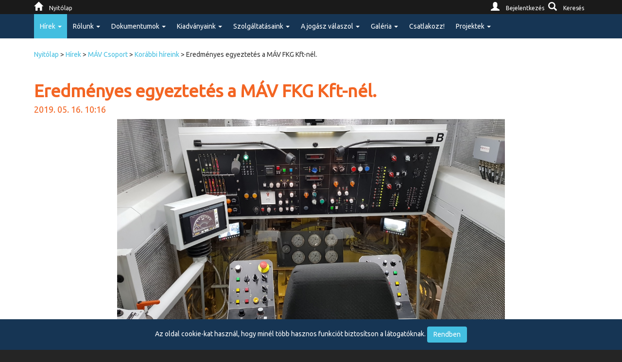

--- FILE ---
content_type: text/html; charset=utf-8
request_url: https://www.vsz.hu/hirek/mavcsoport/korabbi-hireink/eredmenyes-egyeztetes-a-mav-fkg-kft-nel/
body_size: 8743
content:
<!doctype html>
<html lang="hu">
<head>
    <meta charset="UTF-8">
    <meta http-equiv="X-UA-Compatible" content="IE=edge">
    <meta name="viewport" content="width=device-width, initial-scale=1">
    <title>vsz - Eredm&#xE9;nyes egyeztet&#xE9;s a M&#xC1;V FKG Kft-n&#xE9;l.</title>
    <meta name="description" content="A Vasutasok Szakszervezetének portálja">
    <meta name="keywords" content="vsz, vsz.hu, www.vsz.hu, Vasutasok Szakszervezete, portál">
    <meta name="author" content="Transzpozon Kft. - http://www.transzpozon.hu">

    <link rel="apple-touch-icon" sizes="57x57" href="/icon/apple-icon-57x57.png">
    <link rel="apple-touch-icon" sizes="60x60" href="/icon/apple-icon-60x60.png">
    <link rel="apple-touch-icon" sizes="72x72" href="/icon/apple-icon-72x72.png">
    <link rel="apple-touch-icon" sizes="76x76" href="/icon/apple-icon-76x76.png">
    <link rel="apple-touch-icon" sizes="114x114" href="/icon/apple-icon-114x114.png">
    <link rel="apple-touch-icon" sizes="120x120" href="/icon/apple-icon-120x120.png">
    <link rel="apple-touch-icon" sizes="144x144" href="/icon/apple-icon-144x144.png">
    <link rel="apple-touch-icon" sizes="152x152" href="/icon/apple-icon-152x152.png">
    <link rel="apple-touch-icon" sizes="180x180" href="/icon/apple-icon-180x180.png">
    <link rel="icon" type="image/png" sizes="192x192" href="/icon/android-icon-192x192.png">
    <link rel="icon" type="image/png" sizes="32x32" href="/icon/favicon-32x32.png">
    <link rel="icon" type="image/png" sizes="96x96" href="/icon/favicon-96x96.png">
    <link rel="icon" type="image/png" sizes="16x16" href="/icon/favicon-16x16.png">

    <link rel="manifest" href="/icon/manifest.json">
    <meta name="msapplication-TileColor" content="#ffffff">
    <meta name="msapplication-TileImage" content="/icon/ms-icon-144x144.png">
    <meta name="theme-color" content="#ffffff">

    <link rel="stylesheet" href="/bundle/bootstrap.css" />
    <link rel="stylesheet" href="/bundle/bootstrap.min.css" />
    <link rel="stylesheet" href="/bundle/css.css" />
    <link rel="stylesheet" href="/bundle/css.min.css" />

    <link rel="stylesheet" href="https://fonts.googleapis.com/css?family=Ubuntu">
    <link rel="stylesheet" type="text/css" href="https://addtocalendar.com/atc/1.5/atc-style-menu-wb.css">
    
    

    <!-- Meta Pixel Code -->
    <script>
        !function (f, b, e, v, n, t, s) {
            if (f.fbq) return; n = f.fbq = function () {
                n.callMethod ? n.callMethod.apply(n, arguments) : n.queue.push(arguments)
            };
            if (!f._fbq) f._fbq = n; n.push = n; n.loaded = !0; n.version = '2.0';
            n.queue = []; t = b.createElement(e); t.async = !0;
            t.src = v; s = b.getElementsByTagName(e)[0];
            s.parentNode.insertBefore(t, s)
        }(window, document, 'script',
            'https://connect.facebook.net/en_US/fbevents.js');
        fbq('init', '223204637177255');
        fbq('track', 'PageView');
    </script>
    <noscript>
        <img height="1" width="1" style="display:none" src="https://www.facebook.com/tr?id=223204637177255&ev=PageView&noscript=1" />
    </noscript>
    <!-- End Meta Pixel Code -->

</head>
<body>
        <script type="text/javascript">
            (function () {
                if (window.addtocalendar) if (typeof window.addtocalendar.start == "function") return;
                if (window.ifaddtocalendar == undefined) {
                    window.ifaddtocalendar = 1;
                    var d = document, s = d.createElement('script'), g = 'getElementsByTagName';
                    s.type = 'text/javascript'; s.charset = 'UTF-8'; s.async = true;
                    s.src = ('https:' == window.location.protocol ? 'https' : 'http') + '://addtocalendar.com/atc/1.5/atc.min.js';
                    var h = d[g]('body')[0]; h.appendChild(s);
                }
            })();
        </script>
<nav class="navbar navbar-inverse navbar-fixed-top">
    <div class="servicebar">
        <div class="container">
            <a href="/kereses">
                <i class="glyphicon glyphicon-search"></i>
                <span>Keresés</span>
            </a>

            
        <a href="https://tagsag.vsz.hu?app=vsz.hu&amp;url=www.vsz.hu%2fhirek%2fmavcsoport%2fkorabbi-hireink%2feredmenyes-egyeztetes-a-mav-fkg-kft-nel%2f">
            <i class="glyphicon glyphicon-user"></i>
            <span>Bejelentkezés</span>
        </a>


            <a class="home" href="/">
                <i class="glyphicon glyphicon-home"></i>
                <span>Nyitólap</span>
            </a>

            <div id="logout" class="logout collapsed collapse">
                <a href="/?tag=kijelentkezes">
                    <i class="glyphicon glyphicon-log-out hidden-xs"></i>
                    Kijelentkezés
                </a>
                <a href="/?app=vsz.tag" target="vsz.tag" class="vsztag hide">
                    <i class="glyphicon glyphicon-cog hidden-xs"></i>
                   Tagnyilvántartás
                </a>
                    <a href="https://tagsag.vsz.hu/intranet" target="vsz.tagsag" class="intranet hide">
                    <i class="glyphicon glyphicon-paperclip hidden-xs"></i>
                    Intranet
                    </a>
                
                <a href="https://outlook.office365.com/owa/vsz.hu/" target="_blank">
                    <i class="glyphicon glyphicon-envelope hidden-xs"></i>
                    Email belépés
                </a>
                <a href="https://piacter.vsz.hu" target="_blank">
                    <i class="glyphicon glyphicon-shopping-cart hidden-xs"></i>
                    Piactér
                </a>
            </div>

        </div>
    </div>
    <div class="container">

        <div class="navbar-header">
            <div class="servicebar pull-left visible-xs">
                    <a href="/kereses" class="glyphicon glyphicon-search"></a>
                    <a href="/login" class="glyphicon glyphicon-user"></a>
                </div>
            <button type="button" class="navbar-toggle" data-toggle="collapse" data-target=".navbar-collapse">
                <span class="icon-bar"></span>
                <span class="icon-bar"></span>
                <span class="icon-bar"></span>
            </button>
        </div>
        <div class="navbar-collapse collapse">
            

<ul class="nav navbar-nav">
            <li class="dropdown-toggle-li actual">
                    <a href="/hirek/" class="level-0 actual dropdown-toggle" data-toggle="dropdown" role="button" aria-haspopup="true" aria-expanded="false">H&#xED;rek <span class="caret"></span></a>

                        <ul class="dropdown-menu">
            <li class=" ">
                    <a  class="level-1 " href="/hirek/zold-hirek/">Z&#xF6;ld h&#xED;rek</a>

            </li>
            <li class=" ">
                    <a  class="level-1 " href="/hirek/szervezeti-hirek/">Szervezeti h&#xED;rek</a>

            </li>
            <li class=" ">
                    <a  class="level-1 " href="/hirek/mav-zrt/">M&#xC1;V P&#xE1;lyam&#x171;k&#xF6;dtet&#xE9;si Zrt.</a>

            </li>
            <li class=" ">
                    <a  class="level-1 " href="/hirek/mavstart/">M&#xC1;V Szem&#xE9;lysz&#xE1;ll&#xED;t&#xE1;si Zrt.</a>

            </li>
            <li class=" ">
                    <a  class="level-1 " href="/hirek/railcargo/">Rail Cargo Hungaria Zrt.</a>

            </li>
            <li class=" actual">
                    <a  class="level-1 actual" href="/hirek/mavcsoport/">M&#xC1;V Csoport</a>

            </li>
            <li class=" ">
                    <a  class="level-1 " href="/hirek/gazdasagi-tarsasagok/">Gazdas&#xE1;gi T&#xE1;rsas&#xE1;gok</a>

            </li>
            <li class="dropdown-toggle-li ">
                    <a href="/hirek/heti-hirnok/" class="level-1  dropdown-toggle" data-toggle="dropdown" role="button" aria-haspopup="true" aria-expanded="false">Heti H&#xED;rn&#xF6;k <span class="caret"></span></a>

                        <ul class="dropdown-menu">
            <li class=" ">
                    <a  class="level-2 " href="/hirek/heti-hirnok/aktualis/">Aktu&#xE1;lis</a>

            </li>
            <li class="dropdown-toggle-li ">
                    <a href="/hirek/heti-hirnok/korabbi/" class="level-2  dropdown-toggle" data-toggle="dropdown" role="button" aria-haspopup="true" aria-expanded="false">Kor&#xE1;bbi <span class="caret"></span></a>

                        <ul class="dropdown-menu">
            <li class=" ">
                    <a  class="level-3 " href="/hirek/heti-hirnok/korabbi/2007-ev-heti-hirei/">2007. &#xE9;v heti h&#xED;rei</a>

            </li>
                        </ul>
            </li>
                        </ul>
            </li>
                        </ul>
            </li>
            <li class="dropdown-toggle-li ">
                    <a href="/rolunk/" class="level-0  dropdown-toggle" data-toggle="dropdown" role="button" aria-haspopup="true" aria-expanded="false">R&#xF3;lunk <span class="caret"></span></a>

                        <ul class="dropdown-menu">
            <li class=" ">
                    <a  class="level-1 " href="/rolunk/multunk/">T&#xF6;rt&#xE9;net&#xFC;nk</a>

            </li>
            <li class="dropdown-toggle-li ">
                    <a href="/rolunk/alapitvanyok/" class="level-1  dropdown-toggle" data-toggle="dropdown" role="button" aria-haspopup="true" aria-expanded="false">Alap&#xED;tv&#xE1;nyok <span class="caret"></span></a>

                        <ul class="dropdown-menu">
            <li class=" ">
                    <a  class="level-2 " href="/rolunk/alapitvanyok/vasutas-intezmenyek-nyugdijasait-tamogato-alapitvany/">Vasutas Int&#xE9;zm&#xE9;nyek Nyugd&#xED;jasait T&#xE1;mogat&#xF3; Alap&#xED;tv&#xE1;ny</a>

            </li>
            <li class=" ">
                    <a  class="level-2 " href="/rolunk/alapitvanyok/alapitvany-a-vasutas-fiatalokert/">Alap&#xED;tv&#xE1;ny a Vasutas Fiatalok&#xE9;rt</a>

            </li>
            <li class=" ">
                    <a  class="level-2 " href="/rolunk/alapitvanyok/vasutas-reuma-alapitvany/">Vasutas Reuma Alap&#xED;tv&#xE1;ny</a>

            </li>
                        </ul>
            </li>
            <li class=" ">
                    <a  class="level-1 " href="/rolunk/munkaszervezetunk-es-testuleteink/">Munkaszervezet&#xFC;nk &#xE9;s test&#xFC;leteink</a>

            </li>
            <li class=" ">
                    <a  class="level-1 " href="/rolunk/elerhetosegeink/">El&#xE9;rhet&#x151;s&#xE9;geink</a>

            </li>
            <li class=" ">
                    <a  class="level-1 " href="/rolunk/esemenyeink/">Esem&#xE9;nyeink</a>

            </li>
            <li class=" ">
                    <a target='_blank' class="level-1 " href="https://vsztag.azurewebsites.net">Tagnyilv&#xE1;ntart&#xE1;s</a>

            </li>
            <li class=" ">
                    <a target='_blank' class="level-1 " href="https://outlook.office365.com/owa/vsz.hu/">Email bel&#xE9;p&#xE9;s</a>

            </li>
                        </ul>
            </li>
            <li class="dropdown-toggle-li ">
                    <a href="/dokumentumok/" class="level-0  dropdown-toggle" data-toggle="dropdown" role="button" aria-haspopup="true" aria-expanded="false">Dokumentumok <span class="caret"></span></a>

                        <ul class="dropdown-menu">
            <li class=" ">
                    <a  class="level-1 " href="/dokumentumok/adatkezelesi-tajekoztato/">Adatkezel&#xE9;si T&#xE1;j&#xE9;koztat&#xF3;</a>

            </li>
            <li class=" ">
                    <a  class="level-1 " href="/dokumentumok/munkaltatoi-dokumentumok/">Munk&#xE1;ltat&#xF3;i dokumentumok</a>

            </li>
            <li class=" ">
                    <a  class="level-1 " href="/dokumentumok/szakszervezeti-dokumentumok/">Szakszervezeti dokumentumok</a>

            </li>
            <li class=" ">
                    <a  class="level-1 " href="/dokumentumok/torvenyek/">T&#xF6;rv&#xE9;nyek</a>

            </li>
            <li class=" ">
                    <a  class="level-1 " href="/dokumentumok/nyomtatvanyok/">Nyomtatv&#xE1;nyok</a>

            </li>
                        </ul>
            </li>
            <li class="dropdown-toggle-li ">
                    <a href="/kiadvanyaink/" class="level-0  dropdown-toggle" data-toggle="dropdown" role="button" aria-haspopup="true" aria-expanded="false">Kiadv&#xE1;nyaink <span class="caret"></span></a>

                        <ul class="dropdown-menu">
            <li class="dropdown-toggle-li ">
                    <a href="/kiadvanyaink/magyar-vasutas/" class="level-1  dropdown-toggle" data-toggle="dropdown" role="button" aria-haspopup="true" aria-expanded="false">Magyar Vasutas <span class="caret"></span></a>

                        <ul class="dropdown-menu">
            <li class=" ">
                    <a  class="level-2 " href="/kiadvanyaink/magyar-vasutas/aktualis/">Aktu&#xE1;lis</a>

            </li>
            <li class="dropdown-toggle-li ">
                    <a href="/kiadvanyaink/magyar-vasutas/korabbi/" class="level-2  dropdown-toggle" data-toggle="dropdown" role="button" aria-haspopup="true" aria-expanded="false">Kor&#xE1;bbi <span class="caret"></span></a>

                        <ul class="dropdown-menu">
            <li class=" ">
                    <a  class="level-3 " href="/kiadvanyaink/magyar-vasutas/korabbi/1904-ev-lapszamai/">1904. &#xE9;v lapsz&#xE1;mai</a>

            </li>
            <li class=" ">
                    <a  class="level-3 " href="/kiadvanyaink/magyar-vasutas/korabbi/1905-ev-lapszamai/">1905. &#xE9;v lapsz&#xE1;mai</a>

            </li>
            <li class=" ">
                    <a  class="level-3 " href="/kiadvanyaink/magyar-vasutas/korabbi/1906-ev-lapszamai/">1906. &#xE9;v lapsz&#xE1;mai</a>

            </li>
            <li class=" ">
                    <a  class="level-3 " href="/kiadvanyaink/magyar-vasutas/korabbi/1906-ev-nemet-nyelvu-lapszamai/">1906. &#xE9;v n&#xE9;met nyelv&#x171; lapsz&#xE1;mai</a>

            </li>
            <li class=" ">
                    <a  class="level-3 " href="/kiadvanyaink/magyar-vasutas/korabbi/1907-ev-lapszamai/">1907. &#xE9;v lapsz&#xE1;mai</a>

            </li>
            <li class=" ">
                    <a  class="level-3 " href="/kiadvanyaink/magyar-vasutas/korabbi/1908-ev-lapszamai/">1908. &#xE9;v lapsz&#xE1;mai</a>

            </li>
            <li class=" ">
                    <a  class="level-3 " href="/kiadvanyaink/magyar-vasutas/korabbi/1950-1959-kozott-megjelent-szamok/">1950 - 1959 k&#xF6;z&#xF6;tt megjelent sz&#xE1;mok</a>

            </li>
            <li class=" ">
                    <a  class="level-3 " href="/kiadvanyaink/magyar-vasutas/korabbi/1960-1969-kozott-megjelent-lapszamok/">1960 - 1969 k&#xF6;z&#xF6;tt megjelent lapsz&#xE1;mok</a>

            </li>
            <li class=" ">
                    <a  class="level-3 " href="/kiadvanyaink/magyar-vasutas/korabbi/1970-1979-kozott-megjelent-szamok/">1970 - 1979. k&#xF6;z&#xF6;tt megjelent sz&#xE1;mok</a>

            </li>
            <li class=" ">
                    <a  class="level-3 " href="/kiadvanyaink/magyar-vasutas/korabbi/1980-1989-kozott-megjelent-szamok/">1980 - 1989 k&#xF6;z&#xF6;tt megjelent sz&#xE1;mok</a>

            </li>
            <li class=" ">
                    <a  class="level-3 " href="/kiadvanyaink/magyar-vasutas/korabbi/1990-1991-kozott-megjelent-szamok/">1990 - 1999 k&#xF6;z&#xF6;tt megjelent sz&#xE1;mok</a>

            </li>
            <li class=" ">
                    <a  class="level-3 " href="/kiadvanyaink/magyar-vasutas/korabbi/2000-2009-kozott-megjelent-szamok/">2000 - 2009 k&#xF6;z&#xF6;tt megjelent sz&#xE1;mok</a>

            </li>
            <li class="dropdown-toggle-li ">
                    <a href="/kiadvanyaink/magyar-vasutas/korabbi/2010-2019-kozott-megjelent-szamok/" class="level-3  dropdown-toggle" data-toggle="dropdown" role="button" aria-haspopup="true" aria-expanded="false">2010 - 2019 k&#xF6;z&#xF6;tt megjelent sz&#xE1;mok <span class="caret"></span></a>

                        <ul class="dropdown-menu">
            <li class=" ">
                    <a  class="level-4 " href="/kiadvanyaink/magyar-vasutas/korabbi/2010-2019-kozott-megjelent-szamok/2016-ev-kiadvanyai/">2016. &#xE9;v kiadv&#xE1;nyai</a>

            </li>
            <li class=" ">
                    <a  class="level-4 " href="/kiadvanyaink/magyar-vasutas/korabbi/2010-2019-kozott-megjelent-szamok/2017-ev-kiadvanyai/">2017. &#xE9;v kiadv&#xE1;nyai</a>

            </li>
            <li class=" ">
                    <a  class="level-4 " href="/kiadvanyaink/magyar-vasutas/korabbi/2010-2019-kozott-megjelent-szamok/2018-ev-kiadvanyai/">2018. &#xE9;v kiadv&#xE1;nyai</a>

            </li>
            <li class=" ">
                    <a  class="level-4 " href="/kiadvanyaink/magyar-vasutas/korabbi/2010-2019-kozott-megjelent-szamok/2019-ev-kiadvanyai/">2019. &#xE9;v kiadv&#xE1;nyai</a>

            </li>
                        </ul>
            </li>
            <li class=" ">
                    <a  class="level-3 " href="/kiadvanyaink/magyar-vasutas/korabbi/2020-ev-lapszamai/">2020. &#xE9;v lapsz&#xE1;mai</a>

            </li>
            <li class=" ">
                    <a  class="level-3 " href="/kiadvanyaink/magyar-vasutas/korabbi/2021-ev-lapszamai/">2021. &#xE9;v lapsz&#xE1;mai</a>

            </li>
            <li class=" ">
                    <a  class="level-3 " href="/kiadvanyaink/magyar-vasutas/korabbi/2022-ev-lapszamai/">2022. &#xE9;v lapsz&#xE1;mai</a>

            </li>
            <li class=" ">
                    <a  class="level-3 " href="/kiadvanyaink/magyar-vasutas/korabbi/2023-ev-lapszamai/">2023. &#xE9;v lapsz&#xE1;mai</a>

            </li>
            <li class=" ">
                    <a  class="level-3 " href="/kiadvanyaink/magyar-vasutas/korabbi/2024-ev-lapszamai/">2024. &#xE9;v lapsz&#xE1;mai</a>

            </li>
                        </ul>
            </li>
                        </ul>
            </li>
            <li class="dropdown-toggle-li ">
                    <a href="/kiadvanyaink/zahonyi-vasutas/" class="level-1  dropdown-toggle" data-toggle="dropdown" role="button" aria-haspopup="true" aria-expanded="false">Z&#xE1;honyi Vasutas <span class="caret"></span></a>

                        <ul class="dropdown-menu">
            <li class=" ">
                    <a  class="level-2 " href="/kiadvanyaink/zahonyi-vasutas/aktualis/">Aktu&#xE1;lis</a>

            </li>
            <li class="dropdown-toggle-li ">
                    <a href="/kiadvanyaink/zahonyi-vasutas/korabbi/" class="level-2  dropdown-toggle" data-toggle="dropdown" role="button" aria-haspopup="true" aria-expanded="false">Kor&#xE1;bbi <span class="caret"></span></a>

                        <ul class="dropdown-menu">
            <li class=" ">
                    <a  class="level-3 " href="/kiadvanyaink/zahonyi-vasutas/korabbi/xiv-evfolyam/">XIV. &#xE9;vfolyam</a>

            </li>
            <li class=" ">
                    <a  class="level-3 " href="/kiadvanyaink/zahonyi-vasutas/korabbi/xiii-evfolyam/">XIII. &#xE9;vfolyam</a>

            </li>
            <li class=" ">
                    <a  class="level-3 " href="/kiadvanyaink/zahonyi-vasutas/korabbi/xii-evfolyam/">XII. &#xE9;vfolyam</a>

            </li>
            <li class=" ">
                    <a  class="level-3 " href="/kiadvanyaink/zahonyi-vasutas/korabbi/xi-evfolyam/">XI. &#xE9;vfolyam</a>

            </li>
            <li class=" ">
                    <a  class="level-3 " href="/kiadvanyaink/zahonyi-vasutas/korabbi/x-evfolyam/">X. &#xE9;vfolyam</a>

            </li>
            <li class=" ">
                    <a  class="level-3 " href="/kiadvanyaink/zahonyi-vasutas/korabbi/ix-evfolyam/">IX. &#xE9;vfolyam</a>

            </li>
            <li class=" ">
                    <a  class="level-3 " href="/kiadvanyaink/zahonyi-vasutas/korabbi/viii-evfolyam/">VIII. &#xE9;vfolyam</a>

            </li>
            <li class=" ">
                    <a  class="level-3 " href="/kiadvanyaink/zahonyi-vasutas/korabbi/vii-evfolyam/">VII. &#xE9;vfolyam</a>

            </li>
            <li class=" ">
                    <a  class="level-3 " href="/kiadvanyaink/zahonyi-vasutas/korabbi/vi-evfolyam/">VI. &#xE9;vfolyam</a>

            </li>
                        </ul>
            </li>
                        </ul>
            </li>
                        </ul>
            </li>
            <li class="dropdown-toggle-li ">
                    <a href="/szolgaltatasaink/" class="level-0  dropdown-toggle" data-toggle="dropdown" role="button" aria-haspopup="true" aria-expanded="false">Szolg&#xE1;ltat&#xE1;saink <span class="caret"></span></a>

                        <ul class="dropdown-menu">
            <li class=" ">
                    <a  class="level-1 " href="/szolgaltatasaink/olajshophu/">20 sz&#xE1;zal&#xE9;k kedvezm&#xE9;ny az OLAJSHOP.HU szervizeiben </a>

            </li>
            <li class=" ">
                    <a  class="level-1 " href="/szolgaltatasaink/hunguest-hotels/">Hunguest Hotels</a>

            </li>
            <li class=" ">
                    <a  class="level-1 " href="/szolgaltatasaink/service4you/">Service4You Sz&#xE1;llod&#xE1;k </a>

            </li>
            <li class=" ">
                    <a  class="level-1 " href="/szolgaltatasaink/kedvezmeny-a-vsz-tagjainak-a-rudolf-segelyegyesulet-szallodaiban/">Kedvezm&#xE9;ny a VSZ tagjainak a Rudolf Seg&#xE9;lyegyes&#xFC;let sz&#xE1;llod&#xE1;iban</a>

            </li>
            <li class=" ">
                    <a  class="level-1 " href="/szolgaltatasaink/fobb-szolgaltatasaink/">F&#x151;bb szolg&#xE1;ltat&#xE1;saink</a>

            </li>
            <li class=" ">
                    <a  class="level-1 " href="/szolgaltatasaink/jogsegelyszolgalat/">Jogseg&#xE9;lyszolg&#xE1;lat</a>

            </li>
            <li class=" ">
                    <a  class="level-1 " href="/szolgaltatasaink/egeszsegkarosodas-betegseg-utan-jaro-tamogatas/">Eg&#xE9;szs&#xE9;gk&#xE1;rosod&#xE1;s, betegs&#xE9;g ut&#xE1;n j&#xE1;r&#xF3; t&#xE1;mogat&#xE1;s</a>

            </li>
            <li class="dropdown-toggle-li ">
                    <a href="/szolgaltatasaink/udulok/" class="level-1  dropdown-toggle" data-toggle="dropdown" role="button" aria-haspopup="true" aria-expanded="false">&#xDC;d&#xFC;l&#x151;k <span class="caret"></span></a>

                        <ul class="dropdown-menu">
            <li class=" ">
                    <a  class="level-2 " href="/szolgaltatasaink/udulok/berekfurdo/">Berekf&#xFC;rd&#x151;</a>

            </li>
            <li class=" ">
                    <a  class="level-2 " href="/szolgaltatasaink/udulok/gergelyiugornya/">Gergelyiugornya</a>

            </li>
                        </ul>
            </li>
            <li class="dropdown-toggle-li ">
                    <a href="/szolgaltatasaink/penzintezetek/" class="level-1  dropdown-toggle" data-toggle="dropdown" role="button" aria-haspopup="true" aria-expanded="false">P&#xE9;nzint&#xE9;zetek <span class="caret"></span></a>

                        <ul class="dropdown-menu">
            <li class=" ">
                    <a  class="level-2 " href="/szolgaltatasaink/penzintezetek/magyar-cetelem-zrt/">Magyar Cetelem Zrt.</a>

            </li>
            <li class=" ">
                    <a  class="level-2 " href="/szolgaltatasaink/penzintezetek/otp/">OTP</a>

            </li>
            <li class=" ">
                    <a  class="level-2 " href="/szolgaltatasaink/penzintezetek/cib/">CIB</a>

            </li>
            <li class=" ">
                    <a  class="level-2 " href="/szolgaltatasaink/penzintezetek/erste/">ERSTE</a>

            </li>
                        </ul>
            </li>
            <li class=" ">
                    <a  class="level-1 " href="/szolgaltatasaink/one/">One</a>

            </li>
            <li class=" ">
                    <a  class="level-1 " href="/szolgaltatasaink/praktiker/">Praktiker</a>

            </li>
            <li class=" ">
                    <a  class="level-1 " href="/szolgaltatasaink/explorer-vasutas-vilagjaro-klub/">Explorer Vasutas Vil&#xE1;gj&#xE1;r&#xF3; Klub</a>

            </li>
            <li class=" ">
                    <a  class="level-1 " href="/szolgaltatasaink/lang-debrecen-kft/">L&#xE1;ng-Debrecen Kft.</a>

            </li>
            <li class=" ">
                    <a  class="level-1 " href="/szolgaltatasaink/gorogorszag-montenegro/">G&#xF6;r&#xF6;gorsz&#xE1;g - Montenegr&#xF3;</a>

            </li>
                        </ul>
            </li>
            <li class="dropdown-toggle-li ">
                    <a href="/a-jogasz-valaszol/" class="level-0  dropdown-toggle" data-toggle="dropdown" role="button" aria-haspopup="true" aria-expanded="false">A jog&#xE1;sz v&#xE1;laszol <span class="caret"></span></a>

                        <ul class="dropdown-menu">
            <li class=" ">
                    <a  class="level-1 " href="/a-jogasz-valaszol/jogaszaink-elerhetosege/">Jog&#xE1;szaink el&#xE9;rhet&#x151;s&#xE9;ge</a>

            </li>
            <li class=" ">
                    <a  class="level-1 " href="/a-jogasz-valaszol/koronavirus/">Koronav&#xED;rus</a>

            </li>
            <li class=" ">
                    <a  class="level-1 " href="/a-jogasz-valaszol/menetkedvezmeny/">Menetkedvezm&#xE9;ny</a>

            </li>
            <li class=" ">
                    <a  class="level-1 " href="/a-jogasz-valaszol/munkajog/">Munkajog</a>

            </li>
            <li class=" ">
                    <a  class="level-1 " href="/a-jogasz-valaszol/polgari-jog/">Polg&#xE1;ri jog</a>

            </li>
            <li class=" ">
                    <a  class="level-1 " href="/a-jogasz-valaszol/eljarasjog/">Elj&#xE1;r&#xE1;sjog</a>

            </li>
            <li class=" ">
                    <a  class="level-1 " href="/a-jogasz-valaszol/adojog/">Ad&#xF3;jog</a>

            </li>
            <li class=" ">
                    <a  class="level-1 " href="/a-jogasz-valaszol/tarsadalombiztositasi-jog/">T&#xE1;rsadalombiztos&#xED;t&#xE1;si jog</a>

            </li>
                        </ul>
            </li>
            <li class="dropdown-toggle-li ">
                    <a href="/galeria/" class="level-0  dropdown-toggle" data-toggle="dropdown" role="button" aria-haspopup="true" aria-expanded="false">Gal&#xE9;ria <span class="caret"></span></a>

                        <ul class="dropdown-menu">
            <li class=" ">
                    <a  class="level-1 " href="/galeria/fenykepek/">F&#xE9;nyk&#xE9;pek</a>

            </li>
            <li class=" ">
                    <a  class="level-1 " href="/galeria/podcast-adasok/">Podcast ad&#xE1;sok</a>

            </li>
            <li class=" ">
                    <a  class="level-1 " href="/galeria/videok/">Vide&#xF3;k</a>

            </li>
                        </ul>
            </li>
            <li class=" ">
                    <a  class="level-0 " href="/csatlakozz/">Csatlakozz!</a>

            </li>
            <li class="dropdown-toggle-li ">
                    <a href="/projektek/" class="level-0  dropdown-toggle" data-toggle="dropdown" role="button" aria-haspopup="true" aria-expanded="false">Projektek <span class="caret"></span></a>

                        <ul class="dropdown-menu">
            <li class=" ">
                    <a  class="level-1 " href="/projektek/ginopplusz-323-24-00083/">GINOP_PLUSZ-3.2.3-24-00083</a>

            </li>
            <li class=" ">
                    <a  class="level-1 " href="/projektek/ginop-535-18-2020-00187/">GINOP-5.3.5-18-2020-00187</a>

            </li>
            <li class=" ">
                    <a  class="level-1 " href="/projektek/ginop-535-18-2018-00052/">GINOP-5.3.5-18-2018-00052</a>

            </li>
            <li class=" ">
                    <a  class="level-1 " href="/projektek/ginop-535-18-2018-00004/">GINOP-5.3.5-18-2018-00004</a>

            </li>
            <li class=" ">
                    <a  class="level-1 " href="/projektek/tamop/">T&#xC1;MOP</a>

            </li>
                        </ul>
            </li>
</ul>


        </div>
    </div>
</nav>


        <div class="body">
            
<div class="bodycontent">
            <div class="container bread hidden-xs">
                    <span>
                        <a href="/">Nyit&#xF3;lap</a>
                    </span>
                        <span>></span>
                    <span>
                        <a href="/hirek/">H&#xED;rek</a>
                    </span>
                        <span>></span>
                    <span>
                        <a href="/hirek/mavcsoport/">M&#xC1;V Csoport</a>
                    </span>
                        <span>></span>
                    <span>
                        <a href="/hirek/mavcsoport/korabbi-hireink/">Kor&#xE1;bbi h&#xED;reink</a>
                    </span>
                <span>>&nbsp;</span><span>Eredm&#xE9;nyes egyeztet&#xE9;s a M&#xC1;V FKG Kft-n&#xE9;l.</span>
        </div>
        <div class="container visible-xs">
            <button class="breadback btn btn-success" onclick="breadBackClick();">VISSZA</button>
        </div>

    <h4 class="newspublished visible-xs">2019. 05. 16. 10:16</h4>
    <div class="container newspage">
        <div class="title">
            <h1>
                Eredm&#xE9;nyes egyeztet&#xE9;s a M&#xC1;V FKG Kft-n&#xE9;l.
            </h1>
            <h4 class="hidden-xs">2019. 05. 16. 10:16</h4>
        </div>
        <a href="/media/20105/20180122_123547.jpg?width=1200&amp;v=1d5b19c5fe62330" data-fancybox="gallery">
            <img class="mainimage img-responsive" src="/media/20105/20180122_123547.jpg?width=1200&amp;v=1d5b19c5fe62330" />
        </a>
        <div class="lead">
            M&#xE1;jus 14-&#xE9;n &#xFA;jra t&#xE1;rgyal&#xF3;asztalhoz &#xFC;lt&#xFC;nk a M&#xC1;V FKG Kft-n&#xE9;l.  Ism&#xE9;t t&#xF6;bb ponton siker&#xFC;lt jobb&#xE1; tenni a v&#xE1;llalat Kollekt&#xED;v Szerz&#x151;d&#xE9;s&#xE9;t.
        </div>
        <div class="content">
            <p style="text-align: justify;">Szakszervezetünk korábbi javaslatára módosult a Kollektív Szerződés 31.§-a. Ennek értelmében a jövőben a 60. életévüket betöltött munkavállalók egy nap pótszabadságban részesülnek. Történt még egy változás, öt nap pótszabadságot kaphatnak a Crohn betegségben szenvedő kollégák, szintén a VSZ. javaslatára.</p>
<p style="text-align: justify;">A gépjárművezetési pótlék 50 százalékkal emelkedett. Ennek megfelelően már 9 Ft/km díjazásban részesülhetnek a vállalati gépkocsit vezető kollégák. A részükre biztosított pihenőidő is bekerült a Kollektív Szerződésbe. A főfoglalkozásként gépjármű vezetéssel foglalkozó munkavállalókat a jövőben 10000 Ft egyszeri díjazás illeti meg a vezetői engedély érvényességének meghosszabbításáért.</p>
<p style="text-align: justify;">Jelentős változás történt a helyettesítési díj (43.§) tekintetében is. Itt valamelyest csökkent a díjazás, viszont lényegesen szélesebb munkavállalói kör részesülhet ebben a díjazásban.</p>
<p style="text-align: justify;">A felügyeleti pótlékra (43.§) vonatkozó javaslatot a munkáltató átgondolásra visszavonta.</p>
<p style="text-align: justify;">Megállapodást írtunk alá a vasúti munkagép kezelő gyakornok, illetve vasúti járművezető és munkagépvezető gyakornok kollégák sávos díjazásának mértékéről. Ebben a tekintetben is észrevehető mértékű emelés történt a modulvizsgákat sikeresen teljesítők részére.</p>
<p style="text-align: justify;">A munkáltató vállalta, hogy szakszervezetünk régi javaslatára, a munkaerő megtartása érdekében néhány munkakörben kidolgozza a "Többlet tudáson alapuló ösztönző juttatási rendszer" bevezetésének feltételeit.</p>
<p style="text-align: justify;">Kapcsolódó dokumentum:</p>
<p style="text-align: justify;"><a data-id="24372" href="/media/20102/fkg_kszmód_201905.pdf" target="_blank" title="FKG_kszmód_201905.pdf">Megállapodás az FKG Kft. Kollektív Szerződésének módosításáról</a></p>
<p style="text-align: justify;"><a data-id="24373" href="/media/20103/fkg_megállapodás_gyakornokok_20190514.pdf" target="_blank" title="FKG_Megállapodás_Gyakornokok_20190514.pdf">Gyakornoki megállapodás</a></p>
<p style="text-align: justify;"><a data-id="24374" href="/media/20104/vsz_fkg_hírnoek_20190516.pdf" target="_blank" title="VSZ_FKG_Hírnök_20190516.pdf">VSZ FKG Hírnök 20190516</a></p>
        </div>

        
<div class="grid">
</div>



        <div class="col-xs-12">
            <fb:like href="www.vsz.hu /hirek/mavcsoport/korabbi-hireink/eredmenyes-egyeztetes-a-mav-fkg-kft-nel/" layout="standard" show_faces="false" width="100" colorscheme="light" send="false" action="like" font="trebuchet ms"></fb:like>
        </div>
    </div>
</div>
        </div>
        <footer>
            <div class="container">
                <div class="slogan">
                    A vasutasok Magyarországon nagyon korán felismerték, hogy érdekeiket csak egymással összefogva képesek megvédeni. A Vasutasok Szakszervezete (VSZ) jogelődjét 1896. szeptember 20-án alapították. Az azóta eltelt több mint százhúsz év tapasztalatát és tudását a Vasutasok Szakszervezete közössége aktuális céljai érdekében hasznosítja és tovább gyarapítja.
                </div>
                <div class="links">
                    <a href="/oldalak/vsz/impresszum">Impresszum</a>
                    <a href="/oldalak/vsz/kapcsolat">Kapcsolat</a>
                    <a href="/dokumentumok/adatkezelesi-tajekoztato">Adatkezelési tájékoztató</a>
                    <a href="/rss" target="_blank">RSS</a>
                </div>
                <div class="logos">
                    <img src="/images/logo-etf-2022.png" />
                    <img src="/images/logo-masz.png" />
                </div>

            </div>
            <div class="copyright">
                <div class="container">
                    <i class="glyphicon glyphicon-copyright-mark"></i>&nbsp;Vasutasok Szakszervezete 2017.
                    <fb:like href="/hirek/mavcsoport/korabbi-hireink/eredmenyes-egyeztetes-a-mav-fkg-kft-nel/" layout="button" show_faces="false" width="100" colorscheme="light" send="false" action="like" font="trebuchet ms"></fb:like>
                </div>
            </div>
        </footer>
        <div class="cookieinfo">
            <span>Az oldal cookie-kat használ, hogy minél több hasznos funkciót biztosítson a látogatóknak.</span>
            <button class="btn" onclick="hideCookieInfo();">Rendben</button>
        </div>
        <script src="https://ajax.googleapis.com/ajax/libs/jquery/1.12.4/jquery.min.js"></script>
        <script src="https://connect.facebook.net/hu_HU/all.js#xfbml=1"></script>
        <script src="/bundle/js.js"></script>
        <script src="/bundle/js.min.js"></script>
        <script src="https://unpkg.com/masonry-layout@4/dist/masonry.pkgd.min.js"></script>
        <script>
                $(function () {
                    checkCookie();
                    if (hasQueryString('bejelentkezes')) {
                        loggedIn('Sikeres bejelentkezés  tagsági kártyaszámmal!');
                    }
                    var cns = $('#cn');
                    if(cns.length)
                    {
                        var cn = cns.text();
                        $.ajax({
                            url: "/vsz/memberapi/search/"+cn,
                        }).done(function (result) {
                            if(result==="true")
                            {
                                $('a.vsztag').removeClass("hide");
                            }
                        });
                        $.ajax({
                            url: "/vsz/memberapi/intranet/" + cn,
                        }).done(function (result) {
                            if (result === "true") {
                                $('a.intranet').removeClass("hide");
                            }
                        });
                    }
                });
                $(window).on("load", function () {
                    $('.grid').masonry({
                        itemSelector: '.grid-item',
                    });
                });
        </script>
        <div class="notify-bar" style="display: none;">
            <div class="centrum">
                <h4 class="notifycontent"></h4>
                <button class="btn btn-success" onclick="closeNotification();">Rendben</button>
            </div>
        </div>
        <div class="overlay" style="display:none;"></div>

</body>
</html>